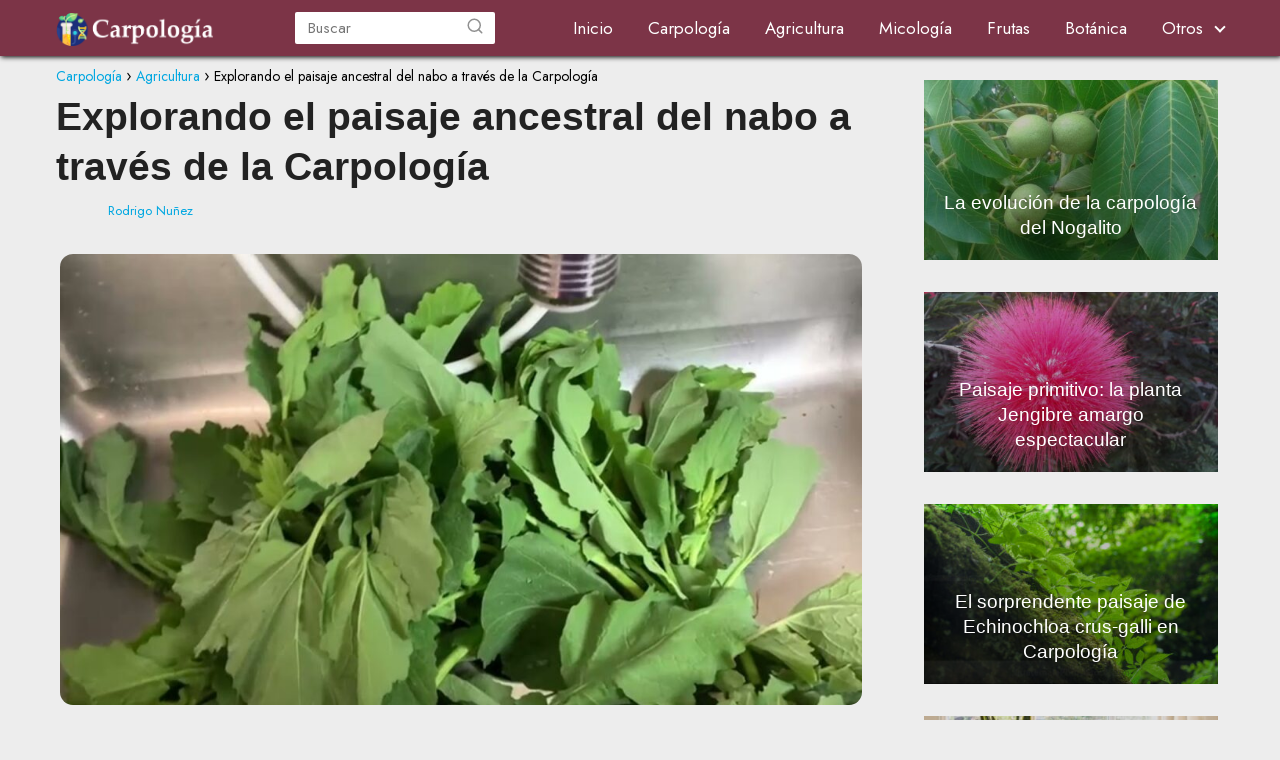

--- FILE ---
content_type: text/html; charset=UTF-8
request_url: https://carpologia.com/agricultura/explorando-el-paisaje-ancestral-del-nabo-a-traves-de-la-carpologia/
body_size: 14488
content:
<!DOCTYPE html>

<html lang="es" >
	
<head>
	
<meta charset="UTF-8">
<meta name="viewport" content="width=device-width, initial-scale=1.0, maximum-scale=2.0">
<meta name='robots' content='index, follow, max-image-preview:large, max-snippet:-1, max-video-preview:-1' />
<link rel="preconnect" href="https://fonts.googleapis.com" crossorigin>
<link rel="preconnect" href="https://fonts.gstatic.com/" crossorigin>

	<!-- This site is optimized with the Yoast SEO plugin v22.5 - https://yoast.com/wordpress/plugins/seo/ -->
	<title>Explorando el paisaje ancestral del nabo a través de la Carpología</title>
	<meta name="description" content="Descubre el poder de la Carpología para explorar el fascinante paisaje ancestral del nabo. Aprende sobre su historia y beneficios en este artículo. ¡Lee más aquí!" />
	<link rel="canonical" href="https://carpologia.com/agricultura/explorando-el-paisaje-ancestral-del-nabo-a-traves-de-la-carpologia/" />
	<meta property="og:locale" content="es_ES" />
	<meta property="og:type" content="article" />
	<meta property="og:title" content="Explorando el paisaje ancestral del nabo a través de la Carpología" />
	<meta property="og:description" content="Descubre el poder de la Carpología para explorar el fascinante paisaje ancestral del nabo. Aprende sobre su historia y beneficios en este artículo. ¡Lee más aquí!" />
	<meta property="og:url" content="https://carpologia.com/agricultura/explorando-el-paisaje-ancestral-del-nabo-a-traves-de-la-carpologia/" />
	<meta property="og:site_name" content="Carpología" />
	<meta property="article:published_time" content="2023-06-05T00:47:48+00:00" />
	<meta property="og:image" content="https://carpologia.com/wp-content/uploads/nabo-ancestral.jpg" />
	<meta property="og:image:width" content="1280" />
	<meta property="og:image:height" content="720" />
	<meta property="og:image:type" content="image/jpeg" />
	<meta name="author" content="Rodrigo Nuñez" />
	<meta name="twitter:card" content="summary_large_image" />
	<meta name="twitter:title" content="Explorando el paisaje ancestral del nabo a través de la Carpología" />
	<meta name="twitter:label1" content="Escrito por" />
	<meta name="twitter:data1" content="Rodrigo Nuñez" />
	<meta name="twitter:label2" content="Tiempo de lectura" />
	<meta name="twitter:data2" content="6 minutos" />
	<script type="application/ld+json" class="yoast-schema-graph">{"@context":"https://schema.org","@graph":[{"@type":"Article","@id":"https://carpologia.com/agricultura/explorando-el-paisaje-ancestral-del-nabo-a-traves-de-la-carpologia/#article","isPartOf":{"@id":"https://carpologia.com/agricultura/explorando-el-paisaje-ancestral-del-nabo-a-traves-de-la-carpologia/"},"author":{"name":"Rodrigo Nuñez","@id":"https://carpologia.com/#/schema/person/dfd14b0f3cf696f7b2e14d740b3ee200"},"headline":"Explorando el paisaje ancestral del nabo a través de la Carpología","datePublished":"2023-06-05T00:47:48+00:00","dateModified":"2023-06-05T00:47:48+00:00","mainEntityOfPage":{"@id":"https://carpologia.com/agricultura/explorando-el-paisaje-ancestral-del-nabo-a-traves-de-la-carpologia/"},"wordCount":1291,"commentCount":0,"publisher":{"@id":"https://carpologia.com/#organization"},"image":{"@id":"https://carpologia.com/agricultura/explorando-el-paisaje-ancestral-del-nabo-a-traves-de-la-carpologia/#primaryimage"},"thumbnailUrl":"https://carpologia.com/wp-content/uploads/nabo-ancestral.jpg","articleSection":["Agricultura"],"inLanguage":"es","potentialAction":[{"@type":"CommentAction","name":"Comment","target":["https://carpologia.com/agricultura/explorando-el-paisaje-ancestral-del-nabo-a-traves-de-la-carpologia/#respond"]}]},{"@type":"WebPage","@id":"https://carpologia.com/agricultura/explorando-el-paisaje-ancestral-del-nabo-a-traves-de-la-carpologia/","url":"https://carpologia.com/agricultura/explorando-el-paisaje-ancestral-del-nabo-a-traves-de-la-carpologia/","name":"Explorando el paisaje ancestral del nabo a través de la Carpología","isPartOf":{"@id":"https://carpologia.com/#website"},"primaryImageOfPage":{"@id":"https://carpologia.com/agricultura/explorando-el-paisaje-ancestral-del-nabo-a-traves-de-la-carpologia/#primaryimage"},"image":{"@id":"https://carpologia.com/agricultura/explorando-el-paisaje-ancestral-del-nabo-a-traves-de-la-carpologia/#primaryimage"},"thumbnailUrl":"https://carpologia.com/wp-content/uploads/nabo-ancestral.jpg","datePublished":"2023-06-05T00:47:48+00:00","dateModified":"2023-06-05T00:47:48+00:00","description":"Descubre el poder de la Carpología para explorar el fascinante paisaje ancestral del nabo. Aprende sobre su historia y beneficios en este artículo. ¡Lee más aquí!","breadcrumb":{"@id":"https://carpologia.com/agricultura/explorando-el-paisaje-ancestral-del-nabo-a-traves-de-la-carpologia/#breadcrumb"},"inLanguage":"es","potentialAction":[{"@type":"ReadAction","target":["https://carpologia.com/agricultura/explorando-el-paisaje-ancestral-del-nabo-a-traves-de-la-carpologia/"]}]},{"@type":"ImageObject","inLanguage":"es","@id":"https://carpologia.com/agricultura/explorando-el-paisaje-ancestral-del-nabo-a-traves-de-la-carpologia/#primaryimage","url":"https://carpologia.com/wp-content/uploads/nabo-ancestral.jpg","contentUrl":"https://carpologia.com/wp-content/uploads/nabo-ancestral.jpg","width":1280,"height":720},{"@type":"WebSite","@id":"https://carpologia.com/#website","url":"https://carpologia.com/","name":"Carpología","description":"Descubre todo sobre la Carpología","publisher":{"@id":"https://carpologia.com/#organization"},"potentialAction":[{"@type":"SearchAction","target":{"@type":"EntryPoint","urlTemplate":"https://carpologia.com/?s={search_term_string}"},"query-input":"required name=search_term_string"}],"inLanguage":"es"},{"@type":"Organization","@id":"https://carpologia.com/#organization","name":"Carpología","url":"https://carpologia.com/","logo":{"@type":"ImageObject","inLanguage":"es","@id":"https://carpologia.com/#/schema/logo/image/","url":"https://carpologia.com/wp-content/uploads/logo.png","contentUrl":"https://carpologia.com/wp-content/uploads/logo.png","width":341,"height":70,"caption":"Carpología"},"image":{"@id":"https://carpologia.com/#/schema/logo/image/"}},{"@type":"Person","@id":"https://carpologia.com/#/schema/person/dfd14b0f3cf696f7b2e14d740b3ee200","name":"Rodrigo Nuñez","description":"Es un experto en Carpología, el estudio de los frutos y semillas de las plantas. Se ha centrado en el cultivo de frutas, semillas y árboles, así como en su propagación, recolección y almacenamiento. Está especializado en la producción orgánica de plantas, cultivos y simientes. Ha publicado varios libros sobre su área de especialización y ha dictado conferencias en universidades y seminarios.","sameAs":["https://carpologia.com"],"url":"https://carpologia.com/author/rnunez/"}]}</script>
	<!-- / Yoast SEO plugin. -->


<link rel='dns-prefetch' href='//fonts.googleapis.com' />
<style id='wp-img-auto-sizes-contain-inline-css' type='text/css'>
img:is([sizes=auto i],[sizes^="auto," i]){contain-intrinsic-size:3000px 1500px}
/*# sourceURL=wp-img-auto-sizes-contain-inline-css */
</style>
<style id='classic-theme-styles-inline-css' type='text/css'>
/*! This file is auto-generated */
.wp-block-button__link{color:#fff;background-color:#32373c;border-radius:9999px;box-shadow:none;text-decoration:none;padding:calc(.667em + 2px) calc(1.333em + 2px);font-size:1.125em}.wp-block-file__button{background:#32373c;color:#fff;text-decoration:none}
/*# sourceURL=/wp-includes/css/classic-themes.min.css */
</style>
<link rel='stylesheet' id='contact-form-7-css' href='https://carpologia.com/wp-content/plugins/contact-form-7/includes/css/styles.css?ver=5.9.3' type='text/css' media='all' />
<link rel='stylesheet' id='asap-style-css' href='https://carpologia.com/wp-content/themes/AsapTheme/assets/css/main.min.css?ver=02150722' type='text/css' media='all' />
<link rel='stylesheet' id='asap-google-fonts-css' href='https://fonts.googleapis.com/css2?family=Arial:wght@400;700&#038;family=Jost:wght@400;700&#038;display=swap' type='text/css' media='all' />
<script type="text/javascript" src="https://carpologia.com/wp-includes/js/jquery/jquery.min.js?ver=3.7.1" id="jquery-core-js"></script>
<script type="text/javascript" src="https://carpologia.com/wp-includes/js/jquery/jquery-migrate.min.js?ver=3.4.1" id="jquery-migrate-js"></script>
	
<style>

 body {font-family: 'Jost', sans-serif !important;background: #ededed;font-weight: 400 !important;}h1,h2,h3,h4,h5,h6 {font-family: 'Arial', sans-serif !important;font-weight: 700;line-height: 1.3;}h1 {color:#222222 }h2,h5,h6 {color:#222222 }h3 {color:#222222 }h4 {color:#222222 }.article-loop p, .article-loop-featured p, .article-loop h2, .article-loop h3, .article-loop h4, .article-loop span.entry-title, .related-posts p, .last-post-sidebar p, .woocommerce-loop-product__title {font-family: 'Arial', sans-serif !important;font-size: 19px !important;font-weight: 400 !important;}.article-loop .show-extract p, .article-loop .show-extract span {font-family: 'Jost', sans-serif !important;font-weight: 400 !important;}a {color: #00a7e1;}.the-content .post-index span, .des-category .post-index span {font-size:19px;}.the-content .post-index li, .the-content .post-index a, .des-category .post-index li, .des-category .post-index a, .comment-respond > p > span > a, .asap-pros-cons-title span, .asap-pros-cons ul li span, .woocommerce #reviews #comments ol.commentlist li .comment-text p, .woocommerce #review_form #respond p, .woocommerce .comment-reply-title, .woocommerce form .form-row label, .woocommerce-page form .form-row label {font-size: calc(19px - 2px);}.content-tags a, .tagcloud a {border:1px solid #00a7e1;}.content-tags a:hover, .tagcloud a:hover {color: #00a7e199;}p, .the-content ul li, .the-content ol li {color: #222222;font-size: 19px;line-height: 1.6;}.comment-author cite, .primary-sidebar ul li a, .woocommerce ul.products li.product .price, span.asap-author {color: #222222;}.comment-body p, #commentform input, #commentform textarea {font-size: calc(19px - 2px);}.breadcrumb a, .breadcrumb span, .woocommerce .woocommerce-breadcrumb {font-size: calc(19px - 5px);}.content-footer p, .content-footer li, .search-header input:not([type=submit]):not([type=radio]):not([type=checkbox]):not([type=file]) {font-size: calc(19px - 4px) !important;}.search-header input:not([type=submit]):not([type=radio]):not([type=checkbox]):not([type=file]) {border:1px solid #FFFFFF26 !important;}h1 {font-size: 39px;}h2 {font-size: 33px;}h3 {font-size: 29px;}h4 {font-size: 24px;}.site-header, #cookiesbox {background: #7c3447;}.site-header-wc a span.count-number {border:1px solid #FFFFFF;}.content-footer {background: #7c3447;}.comment-respond > p, .area-comentarios ol > p, .error404 .content-loop p + p, .search .content-loop p + p {border-bottom:1px solid #7c3447 }.pagination a, .nav-links a, .woocommerce #respond input#submit, .woocommerce a.button, .woocommerce button.button, .woocommerce input.button, .woocommerce #respond input#submit.alt, .woocommerce a.button.alt, .woocommerce button.button.alt, .woocommerce input.button.alt, .wpcf7-form input.wpcf7-submit {background: #7c3447;color: #FFFFFF !important;}.woocommerce div.product .woocommerce-tabs ul.tabs li.active {border-bottom: 2px solid #7c3447;}.pagination a:hover, .nav-links a:hover {background: #7c3447B3;}.article-loop a span.entry-title {color:#222222 !important;}.article-loop a:hover p, .article-loop a:hover span.entry-title {color: #00a7e1 !important;}.article-loop.custom-links a:hover span.entry-title {color: #222222 !important;}#commentform input, #commentform textarea {border: 2px solid #7c3447;font-weight: 400 !important;}.content-loop {max-width: 1200px;}.site-header-content {max-width: 1200px;}.content-footer {max-width: calc(1200px - 32px);}.content-footer-social {background: #7c34471A;}.content-single {max-width: 1200px;}.content-page {max-width: 1200px;}.content-wc {max-width: 980px;}.reply a, .go-top {background: #7c3447;color: #FFFFFF;}.reply a {border: 2px solid #7c3447;}#commentform input[type=submit] {background: #7c3447;color: #FFFFFF;}.site-header a, header, header label {color: #FFFFFF;}.content-footer a, .content-footer p, .content-footer .widget-area {color: #FFFFFF;}header .line {background: #FFFFFF;}.site-logo img {max-width: 160px;}.search-header {margin-left: 0px;}.primary-sidebar {width:300px;}p.sidebar-title, .comment-respond > p, .area-comentarios ol > p {font-size:calc(19px + 2px);}.popular-post-sidebar ol a {color:#222222;font-size:calc(19px - 2px);}.popular-post-sidebar ol li:before, .primary-sidebar div ul li:before {border-color: #7c3447;}.search-form input[type=submit] {background:#7c3447;}.search-form {border:2px solid #7c3447;}.sidebar-title:after,.archive .content-loop h1:after {background:#7c3447;}.single-nav .nav-prev a:before, .single-nav .nav-next a:before {border-color:#7c3447;}.single-nav a {color:#222222;font-size:calc(19px - 3px);}.the-content .post-index {border-top:2px solid #7c3447;}.the-content .post-index #show-table {color:#00a7e1;font-size: calc(19px - 3px);font-weight: 400;}.the-content .post-index .btn-show {font-size: calc(19px - 3px) !important;}.search-header form {width:200px;}.site-header .site-header-wc svg {stroke:#FFFFFF;}.item-featured {color:#FFFFFF;background:#7c3447;} html{scroll-behavior:smooth;}  .checkbox .check-table svg {stroke:#7c3447;} .article-content {height:196px;}.content-thin .content-cluster .article-content {height:160px !important;}.last-post-sidebar .article-content {height: 140px;margin-bottom: 8px }.related-posts .article-content {height: 120px;}@media (max-width:1050px) {.last-post-sidebar .article-content, .related-posts .article-content {height: 150px !important }}@media (max-width: 480px) {.article-content {height: 180px }}   @media(max-width:480px) {h1, .archive .content-loop h1 {font-size: calc(39px - 8px);}h2 {font-size: calc(33px - 4px);}h3 {font-size: calc(29px - 4px);} }@media(min-width:1050px) {.content-thin {width: calc(95% - 300px);}#menu>ul {font-size: calc(19px - 2px);}#menu ul .menu-item-has-children:after {border: solid #FFFFFF;border-width: 0 2px 2px 0;}} .item-featured {margin-top:44px;}    .the-content ul:not(#index-table) li::marker {color: #7c3447;}.the-content > ol:not(#index-table *) > li:before {content: counter(li);counter-increment: li;left: -1.5em;top: 65%;color:#FFFFFF;background: #7c3447;height: 1.4em;width: 1.22em;padding: 1px 1px 1px 2px;border-radius: 6px;border: 1px solid #7c3447;line-height: 1.5em;font-size: 24px;text-align: center;font-weight: 400;float: left !important;margin-right: 16px;margin-top: 8px;}.the-content > ol:not(#index-table *) {counter-reset: li;list-style: none;padding: 0;margin-bottom: 2rem;text-shadow: 0 1px 0 rgb(255 255 255 / 50%);}.the-content > ol:not(#index-table) > li {position: relative;display: block;padding: 0.5rem 0 0;margin: 0.5rem 0 1.25rem !important;border-radius: 10px;color: #444;text-decoration: none;margin-left: 2px;}  .asap-date-loop {font-size: calc(19px - 5px) !important;text-align:left;}  .article-loop p, .article-loop h2, .article-loop h3, .article-loop h4, .article-loop span.entry-title {text-align: left !important;margin-bottom:8px !important;padding:0 10px 0 0 !important;}.article-loop .show-extract p {font-size: calc(19px - 2px) !important;}.last-post-sidebar .article-loop p, .related-posts .article-loop p{margin-bottom:20px !important;}@media (min-width:800px) {.article-loop {margin-bottom:1rem !important;}.related-posts .article-loop {margin-bottom:0 !important;}}  .the-content h2:before {margin-top: -70px;height: 70px;}     .content-footer .widget-area {padding-right:2rem;}footer {background: #7c3447;}.content-footer {padding:20px;}.content-footer p.widget-title {margin-bottom:10px;}.content-footer .logo-footer {width:100%;align-items:flex-start;}.content-footer-social {width: 100%;}.content-footer-social > div {max-width: calc(1200px - 32px);margin:0 auto;}@media (min-width:1050px) {.content-footer {padding:20px 0;}}@media (max-width:1050px) {.content-footer .logo-footer {margin:0 0 1rem 0 !important;}.content-footer .widget-area {margin-top:2rem !important;}}   @media (max-width: 1050px) and (min-width:481px) { }


</style>

<meta name="theme-color" content="#7c3447">


<script type="application/ld+json">
	{
	"@context": "http://schema.org",
	"@type": "Organization",
	"name": "Carpología",
	"alternateName": "Descubre todo sobre la Carpología",
	"url": "https://carpologia.com"
	,"logo": "https://carpologia.com/wp-content/uploads/logo.png"
		}
</script>


<script type="application/ld+json">	
	{
	"@context": "https://schema.org",
	"@type": "Article",
	"mainEntityOfPage": {
	"@type": "WebPage",
	"@id": "https://carpologia.com/agricultura/explorando-el-paisaje-ancestral-del-nabo-a-traves-de-la-carpologia/"
	},
	"headline": "Explorando el paisaje ancestral del nabo a través de la Carpología", 
		"image": {
			"@type": 
				"ImageObject",
				"url": "https://carpologia.com/wp-content/uploads/nabo-ancestral.jpg"
			},
				
	"author": {
		"@type": "Person",
		"name": "Rodrigo Nuñez"
	},  
	"publisher": {
		"@type": "Organization",
		"name": "Carpología"	
				
	,
	"logo": {
		"@type": "ImageObject",
		"url": "https://carpologia.com/wp-content/uploads/logo.png"
		}	
					
	},
	"datePublished": "2023-06-05 00:47",
	"dateModified": "2023-06-05 00:47"
}
</script>




<script type="application/ld+json">	
	{
      "@context": "https://schema.org",
      "@type": "WebSite",
      "url": "https://carpologia.com",
      "potentialAction": {
        "@type": "SearchAction",
        "target": {
          "@type": "EntryPoint",
          "urlTemplate": "https://carpologia.com/?s={s}"
        },
        "query-input": "required name=s"
      }
    }

</script>





	
		
	
<script async src="https://pagead2.googlesyndication.com/pagead/js/adsbygoogle.js?client=ca-pub-7574832856423469"
     crossorigin="anonymous"></script>

<!-- Google tag (gtag.js) -->
<script async src="https://www.googletagmanager.com/gtag/js?id=G-V03KW2LZPZ"></script>
<script>
  window.dataLayer = window.dataLayer || [];
  function gtag(){dataLayer.push(arguments);}
  gtag('js', new Date());

  gtag('config', 'G-V03KW2LZPZ');
</script><link rel="icon" href="https://carpologia.com/wp-content/uploads/cropped-biotecnologia-32x32.png" sizes="32x32" />
<link rel="icon" href="https://carpologia.com/wp-content/uploads/cropped-biotecnologia-192x192.png" sizes="192x192" />
<link rel="apple-touch-icon" href="https://carpologia.com/wp-content/uploads/cropped-biotecnologia-180x180.png" />
<meta name="msapplication-TileImage" content="https://carpologia.com/wp-content/uploads/cropped-biotecnologia-270x270.png" />
		<style type="text/css" id="wp-custom-css">
			img {
  width: 99%;
  border-radius: 13px;
}
.post-index {
  border-radius: 13px;
}
.post-index a{
  color: #000000;
}
.author-box{
  background-color: #FAFAFA;
  border-radius: 13px;
  box-shadow: 1px 1px 1px black;
}
.author-box-desc{
  color: #222222 !important;
}
#cookiesbox{
box-shadow: 5px 5px 5px black;
}
.pagination *{
  box-shadow: 1px 1px 1px black;
}
.site-header{
  box-shadow: 1px 1px 5px black;  
}

/* Estilos para la caja principal */
.content-footer-social {
  display: flex;
  flex-wrap: wrap;
  justify-content: space-between;
  background-color: #f2f2f2;
  padding: 10px;
  border-radius: 10px;
  box-shadow: 0 2px 4px rgba(0, 0, 0, 0.1);
  transition: all 0.3s ease;
}

/* Estilos para el título */
.sidebar-title {
  font-size: 20px;
  font-weight: bold;
  margin-bottom: 10px;
}

/* Estilos para la lista de categorías */
ul {
  list-style: none;
  padding: 0;
}

.cat-item {
  margin-bottom: 10px;
}

.cat-item a {
  display: block;
  padding: 6px 90px;
  text-align: center;
  background-color: #ffffff;
  border: 1px solid #dddddd;
  border-radius: 5px;
  color: #333333;
  text-decoration: none;
  transition: all 0.3s ease;
}

.cat-item a:hover {
  background-color: #f5f5f5;
  box-shadow: 0 2px 4px rgba(0, 0, 0, 0.1);
}		</style>
		<style id='global-styles-inline-css' type='text/css'>
:root{--wp--preset--aspect-ratio--square: 1;--wp--preset--aspect-ratio--4-3: 4/3;--wp--preset--aspect-ratio--3-4: 3/4;--wp--preset--aspect-ratio--3-2: 3/2;--wp--preset--aspect-ratio--2-3: 2/3;--wp--preset--aspect-ratio--16-9: 16/9;--wp--preset--aspect-ratio--9-16: 9/16;--wp--preset--color--black: #000000;--wp--preset--color--cyan-bluish-gray: #abb8c3;--wp--preset--color--white: #ffffff;--wp--preset--color--pale-pink: #f78da7;--wp--preset--color--vivid-red: #cf2e2e;--wp--preset--color--luminous-vivid-orange: #ff6900;--wp--preset--color--luminous-vivid-amber: #fcb900;--wp--preset--color--light-green-cyan: #7bdcb5;--wp--preset--color--vivid-green-cyan: #00d084;--wp--preset--color--pale-cyan-blue: #8ed1fc;--wp--preset--color--vivid-cyan-blue: #0693e3;--wp--preset--color--vivid-purple: #9b51e0;--wp--preset--gradient--vivid-cyan-blue-to-vivid-purple: linear-gradient(135deg,rgb(6,147,227) 0%,rgb(155,81,224) 100%);--wp--preset--gradient--light-green-cyan-to-vivid-green-cyan: linear-gradient(135deg,rgb(122,220,180) 0%,rgb(0,208,130) 100%);--wp--preset--gradient--luminous-vivid-amber-to-luminous-vivid-orange: linear-gradient(135deg,rgb(252,185,0) 0%,rgb(255,105,0) 100%);--wp--preset--gradient--luminous-vivid-orange-to-vivid-red: linear-gradient(135deg,rgb(255,105,0) 0%,rgb(207,46,46) 100%);--wp--preset--gradient--very-light-gray-to-cyan-bluish-gray: linear-gradient(135deg,rgb(238,238,238) 0%,rgb(169,184,195) 100%);--wp--preset--gradient--cool-to-warm-spectrum: linear-gradient(135deg,rgb(74,234,220) 0%,rgb(151,120,209) 20%,rgb(207,42,186) 40%,rgb(238,44,130) 60%,rgb(251,105,98) 80%,rgb(254,248,76) 100%);--wp--preset--gradient--blush-light-purple: linear-gradient(135deg,rgb(255,206,236) 0%,rgb(152,150,240) 100%);--wp--preset--gradient--blush-bordeaux: linear-gradient(135deg,rgb(254,205,165) 0%,rgb(254,45,45) 50%,rgb(107,0,62) 100%);--wp--preset--gradient--luminous-dusk: linear-gradient(135deg,rgb(255,203,112) 0%,rgb(199,81,192) 50%,rgb(65,88,208) 100%);--wp--preset--gradient--pale-ocean: linear-gradient(135deg,rgb(255,245,203) 0%,rgb(182,227,212) 50%,rgb(51,167,181) 100%);--wp--preset--gradient--electric-grass: linear-gradient(135deg,rgb(202,248,128) 0%,rgb(113,206,126) 100%);--wp--preset--gradient--midnight: linear-gradient(135deg,rgb(2,3,129) 0%,rgb(40,116,252) 100%);--wp--preset--font-size--small: 13px;--wp--preset--font-size--medium: 20px;--wp--preset--font-size--large: 36px;--wp--preset--font-size--x-large: 42px;--wp--preset--spacing--20: 0.44rem;--wp--preset--spacing--30: 0.67rem;--wp--preset--spacing--40: 1rem;--wp--preset--spacing--50: 1.5rem;--wp--preset--spacing--60: 2.25rem;--wp--preset--spacing--70: 3.38rem;--wp--preset--spacing--80: 5.06rem;--wp--preset--shadow--natural: 6px 6px 9px rgba(0, 0, 0, 0.2);--wp--preset--shadow--deep: 12px 12px 50px rgba(0, 0, 0, 0.4);--wp--preset--shadow--sharp: 6px 6px 0px rgba(0, 0, 0, 0.2);--wp--preset--shadow--outlined: 6px 6px 0px -3px rgb(255, 255, 255), 6px 6px rgb(0, 0, 0);--wp--preset--shadow--crisp: 6px 6px 0px rgb(0, 0, 0);}:where(.is-layout-flex){gap: 0.5em;}:where(.is-layout-grid){gap: 0.5em;}body .is-layout-flex{display: flex;}.is-layout-flex{flex-wrap: wrap;align-items: center;}.is-layout-flex > :is(*, div){margin: 0;}body .is-layout-grid{display: grid;}.is-layout-grid > :is(*, div){margin: 0;}:where(.wp-block-columns.is-layout-flex){gap: 2em;}:where(.wp-block-columns.is-layout-grid){gap: 2em;}:where(.wp-block-post-template.is-layout-flex){gap: 1.25em;}:where(.wp-block-post-template.is-layout-grid){gap: 1.25em;}.has-black-color{color: var(--wp--preset--color--black) !important;}.has-cyan-bluish-gray-color{color: var(--wp--preset--color--cyan-bluish-gray) !important;}.has-white-color{color: var(--wp--preset--color--white) !important;}.has-pale-pink-color{color: var(--wp--preset--color--pale-pink) !important;}.has-vivid-red-color{color: var(--wp--preset--color--vivid-red) !important;}.has-luminous-vivid-orange-color{color: var(--wp--preset--color--luminous-vivid-orange) !important;}.has-luminous-vivid-amber-color{color: var(--wp--preset--color--luminous-vivid-amber) !important;}.has-light-green-cyan-color{color: var(--wp--preset--color--light-green-cyan) !important;}.has-vivid-green-cyan-color{color: var(--wp--preset--color--vivid-green-cyan) !important;}.has-pale-cyan-blue-color{color: var(--wp--preset--color--pale-cyan-blue) !important;}.has-vivid-cyan-blue-color{color: var(--wp--preset--color--vivid-cyan-blue) !important;}.has-vivid-purple-color{color: var(--wp--preset--color--vivid-purple) !important;}.has-black-background-color{background-color: var(--wp--preset--color--black) !important;}.has-cyan-bluish-gray-background-color{background-color: var(--wp--preset--color--cyan-bluish-gray) !important;}.has-white-background-color{background-color: var(--wp--preset--color--white) !important;}.has-pale-pink-background-color{background-color: var(--wp--preset--color--pale-pink) !important;}.has-vivid-red-background-color{background-color: var(--wp--preset--color--vivid-red) !important;}.has-luminous-vivid-orange-background-color{background-color: var(--wp--preset--color--luminous-vivid-orange) !important;}.has-luminous-vivid-amber-background-color{background-color: var(--wp--preset--color--luminous-vivid-amber) !important;}.has-light-green-cyan-background-color{background-color: var(--wp--preset--color--light-green-cyan) !important;}.has-vivid-green-cyan-background-color{background-color: var(--wp--preset--color--vivid-green-cyan) !important;}.has-pale-cyan-blue-background-color{background-color: var(--wp--preset--color--pale-cyan-blue) !important;}.has-vivid-cyan-blue-background-color{background-color: var(--wp--preset--color--vivid-cyan-blue) !important;}.has-vivid-purple-background-color{background-color: var(--wp--preset--color--vivid-purple) !important;}.has-black-border-color{border-color: var(--wp--preset--color--black) !important;}.has-cyan-bluish-gray-border-color{border-color: var(--wp--preset--color--cyan-bluish-gray) !important;}.has-white-border-color{border-color: var(--wp--preset--color--white) !important;}.has-pale-pink-border-color{border-color: var(--wp--preset--color--pale-pink) !important;}.has-vivid-red-border-color{border-color: var(--wp--preset--color--vivid-red) !important;}.has-luminous-vivid-orange-border-color{border-color: var(--wp--preset--color--luminous-vivid-orange) !important;}.has-luminous-vivid-amber-border-color{border-color: var(--wp--preset--color--luminous-vivid-amber) !important;}.has-light-green-cyan-border-color{border-color: var(--wp--preset--color--light-green-cyan) !important;}.has-vivid-green-cyan-border-color{border-color: var(--wp--preset--color--vivid-green-cyan) !important;}.has-pale-cyan-blue-border-color{border-color: var(--wp--preset--color--pale-cyan-blue) !important;}.has-vivid-cyan-blue-border-color{border-color: var(--wp--preset--color--vivid-cyan-blue) !important;}.has-vivid-purple-border-color{border-color: var(--wp--preset--color--vivid-purple) !important;}.has-vivid-cyan-blue-to-vivid-purple-gradient-background{background: var(--wp--preset--gradient--vivid-cyan-blue-to-vivid-purple) !important;}.has-light-green-cyan-to-vivid-green-cyan-gradient-background{background: var(--wp--preset--gradient--light-green-cyan-to-vivid-green-cyan) !important;}.has-luminous-vivid-amber-to-luminous-vivid-orange-gradient-background{background: var(--wp--preset--gradient--luminous-vivid-amber-to-luminous-vivid-orange) !important;}.has-luminous-vivid-orange-to-vivid-red-gradient-background{background: var(--wp--preset--gradient--luminous-vivid-orange-to-vivid-red) !important;}.has-very-light-gray-to-cyan-bluish-gray-gradient-background{background: var(--wp--preset--gradient--very-light-gray-to-cyan-bluish-gray) !important;}.has-cool-to-warm-spectrum-gradient-background{background: var(--wp--preset--gradient--cool-to-warm-spectrum) !important;}.has-blush-light-purple-gradient-background{background: var(--wp--preset--gradient--blush-light-purple) !important;}.has-blush-bordeaux-gradient-background{background: var(--wp--preset--gradient--blush-bordeaux) !important;}.has-luminous-dusk-gradient-background{background: var(--wp--preset--gradient--luminous-dusk) !important;}.has-pale-ocean-gradient-background{background: var(--wp--preset--gradient--pale-ocean) !important;}.has-electric-grass-gradient-background{background: var(--wp--preset--gradient--electric-grass) !important;}.has-midnight-gradient-background{background: var(--wp--preset--gradient--midnight) !important;}.has-small-font-size{font-size: var(--wp--preset--font-size--small) !important;}.has-medium-font-size{font-size: var(--wp--preset--font-size--medium) !important;}.has-large-font-size{font-size: var(--wp--preset--font-size--large) !important;}.has-x-large-font-size{font-size: var(--wp--preset--font-size--x-large) !important;}
/*# sourceURL=global-styles-inline-css */
</style>
</head>
	
<body class="wp-singular postid-117 wp-theme-AsapTheme">
	
	
	
<header class="site-header">
	
	<div class="site-header-content">
		
			
	<div class="site-logo"><a href="https://carpologia.com/" class="custom-logo-link" rel="home"><img width="341" height="70" src="https://carpologia.com/wp-content/uploads/logo.png" class="custom-logo" alt="Carpología" decoding="async" srcset="https://carpologia.com/wp-content/uploads/logo.png 341w, https://carpologia.com/wp-content/uploads/logo-300x62.png 300w" sizes="(max-width: 341px) 100vw, 341px" /></a></div>

	
					
			
	
	<div class="search-header">

		<form action="https://carpologia.com/" method="get">

			<input autocomplete="off" id="search-header" placeholder="Buscar" value="" name="s" required>
		
						
			<button class="s-btn" type="submit" aria-label="Buscar">
				<svg xmlns="http://www.w3.org/2000/svg" viewBox="0 0 24 24">
					<circle cx="11" cy="11" r="8"></circle>
					<line x1="21" y1="21" x2="16.65" y2="16.65"></line>
				</svg>
			</button>

		</form>	

	</div>

					
			
		
		

<div>
	
		
	<input type="checkbox" id="btn-menu" />
	
	<label id="nav-icon" for="btn-menu">

		<div class="circle nav-icon">

			<span class="line top"></span>
			<span class="line middle"></span>
			<span class="line bottom"></span>

		</div>
		
	</label>
	
	
	<nav id="menu" itemscope="itemscope" itemtype="http://schema.org/SiteNavigationElement" role="navigation">
		
		
		<div class="search-responsive">

			<form action="https://carpologia.com/" method="get">
				
				<input autocomplete="off" id="search-menu" placeholder="Buscar" value="" name="s" required>
				
												
				<button class="s-btn" type="submit" aria-label="Buscar">
					<svg xmlns="http://www.w3.org/2000/svg" viewBox="0 0 24 24">
						<circle cx="11" cy="11" r="8"></circle>
						<line x1="21" y1="21" x2="16.65" y2="16.65"></line>
					</svg>
				</button>
				
			</form>	

		</div>

		
		<ul id="menu-main-menu" class="abc"><li id="menu-item-4278" class="menu-item menu-item-type-custom menu-item-object-custom menu-item-home menu-item-4278"><a href="https://carpologia.com" itemprop="url">Inicio</a></li>
<li id="menu-item-4279" class="menu-item menu-item-type-taxonomy menu-item-object-category menu-item-4279"><a href="https://carpologia.com/category/carpologia/" itemprop="url">Carpología</a></li>
<li id="menu-item-4280" class="menu-item menu-item-type-taxonomy menu-item-object-category current-post-ancestor current-menu-parent current-post-parent menu-item-4280"><a href="https://carpologia.com/category/agricultura/" itemprop="url">Agricultura</a></li>
<li id="menu-item-4281" class="menu-item menu-item-type-taxonomy menu-item-object-category menu-item-4281"><a href="https://carpologia.com/category/micologia/" itemprop="url">Micología</a></li>
<li id="menu-item-4282" class="menu-item menu-item-type-taxonomy menu-item-object-category menu-item-4282"><a href="https://carpologia.com/category/frutas/" itemprop="url">Frutas</a></li>
<li id="menu-item-4283" class="menu-item menu-item-type-taxonomy menu-item-object-category menu-item-4283"><a href="https://carpologia.com/category/botanica/" itemprop="url">Botánica</a></li>
<li id="menu-item-4284" class="menu-item menu-item-type-custom menu-item-object-custom menu-item-has-children menu-item-4284"><a href="#" itemprop="url">Otros</a>
<ul class="sub-menu">
	<li id="menu-item-4285" class="menu-item menu-item-type-taxonomy menu-item-object-category menu-item-4285"><a href="https://carpologia.com/category/culinaria/" itemprop="url">Culinaria</a></li>
	<li id="menu-item-4286" class="menu-item menu-item-type-taxonomy menu-item-object-category menu-item-4286"><a href="https://carpologia.com/category/historia/" itemprop="url">Historia</a></li>
	<li id="menu-item-4287" class="menu-item menu-item-type-taxonomy menu-item-object-category menu-item-4287"><a href="https://carpologia.com/category/cactus/" itemprop="url">Cactus</a></li>
	<li id="menu-item-4288" class="menu-item menu-item-type-taxonomy menu-item-object-category menu-item-4288"><a href="https://carpologia.com/category/turismo/" itemprop="url">Turismo</a></li>
	<li id="menu-item-4289" class="menu-item menu-item-type-taxonomy menu-item-object-category menu-item-4289"><a href="https://carpologia.com/category/arqueobotanica/" itemprop="url">Arqueobotánica</a></li>
</ul>
</li>
</ul>	</nav> 
	
</div>					
	</div>
	
</header>
	

<main class="content-single">
	
			
			
		
			
	<article class="content-thin">
			
		
	
		
		<div role="navigation" aria-label="Breadcrumbs" class="breadcrumb-trail breadcrumbs" itemprop="breadcrumb"><ul class="breadcrumb" itemscope itemtype="http://schema.org/BreadcrumbList"><meta name="numberOfItems" content="3" /><meta name="itemListOrder" content="Ascending" /><li itemprop="itemListElement" itemscope itemtype="http://schema.org/ListItem" class="trail-item trail-begin"><a href="https://carpologia.com/" rel="home" itemprop="item"><span itemprop="name">Carpología</span></a><meta itemprop="position" content="1" /></li><li itemprop="itemListElement" itemscope itemtype="http://schema.org/ListItem" class="trail-item"><a href="https://carpologia.com/category/agricultura/" itemprop="item"><span itemprop="name">Agricultura</span></a><meta itemprop="position" content="2" /></li><li itemprop="itemListElement" itemscope itemtype="http://schema.org/ListItem" class="trail-item trail-end"><span itemprop="name">Explorando el paisaje ancestral del nabo a través de la Carpología</span><meta itemprop="position" content="3" /></li></ul></div>
		<h1>Explorando el paisaje ancestral del nabo a través de la Carpología</h1>
		
		
			<div class="content-author">
				
				<div class="author-image">
								</div>

				<div class="author-desc">
					<p>
												<a href="https://carpologia.com/author/rnunez/">
						Rodrigo Nuñez						</a>
											</p>
					<p>
											</p>
				</div>
				
			</div>

		
				
		
		<div class="post-thumbnail"><img width="1024" height="576" src="https://carpologia.com/wp-content/uploads/nabo-ancestral-1024x576.jpg" class="attachment-large size-large wp-post-image" alt="" decoding="async" fetchpriority="high" srcset="https://carpologia.com/wp-content/uploads/nabo-ancestral-1024x576.jpg 1024w, https://carpologia.com/wp-content/uploads/nabo-ancestral-300x169.jpg 300w, https://carpologia.com/wp-content/uploads/nabo-ancestral-768x432.jpg 768w, https://carpologia.com/wp-content/uploads/nabo-ancestral.jpg 1280w" sizes="(max-width: 1024px) 100vw, 1024px" /></div>

		
		
	

	
	
	

	

	

	

				
		
	<div class="the-content">
	
	<p>La carpología es una disciplina antropológica que se enfoca en el estudio de los restos de semillas, frutos y otros materiales vegetales en un contexto arqueológico. A través de esta técnica es posible reconstruir la historia de los cultivos y su uso por parte de las culturas antiguas. En este artículo exploraremos la carpología del nabo, un cultivo común en todo el mundo y con una rica historia cultural.</p>
<div class="post-index"><span>Índice<span class="btn-show"><label class="checkbox"><input type="checkbox"/ ><span class="check-table" ><svg xmlns="http://www.w3.org/2000/svg" viewBox="0 0 24 24"><path stroke="none" d="M0 0h24v24H0z" fill="none"/><polyline points="6 15 12 9 18 15" /></svg></span></label></span></span>            			                                <ol  id="index-table">
                
											<li>
												<a href="#¿Qué_es_la_carpología?" title="¿Qué es la carpología?">¿Qué es la carpología?</a>
											            			                                <ol >
                
											<li>
												<a href="#Historia_y_definición" title="Historia y definición">Historia y definición</a>
											</li>
								            											<li>
												<a href="#Aplicaciones_en_la_investigación_arqueológica" title="Aplicaciones en la investigación arqueológica">Aplicaciones en la investigación arqueológica</a>
											</li>
									                 	 </ol>
                 					            																	</li>
								            											<li>
												<a href="#El_origen_del_nabo" title="El origen del nabo">El origen del nabo</a>
											            			                                <ol >
                
											<li>
												<a href="#Orígenes_geográficos" title="Orígenes geográficos">Orígenes geográficos</a>
											</li>
								            											<li>
												<a href="#La_domesticación_del_nabo" title="La domesticación del nabo">La domesticación del nabo</a>
											</li>
									                 	 </ol>
                 					            																	</li>
								            											<li>
												<a href="#La_importancia_del_nabo_en_la_historia_y_la_cultura" title="La importancia del nabo en la historia y la cultura">La importancia del nabo en la historia y la cultura</a>
											            			                                <ol >
                
											<li>
												<a href="#En_la_dieta_alimenticia_humana" title="En la dieta alimenticia humana">En la dieta alimenticia humana</a>
											</li>
								            											<li>
												<a href="#En_la_medicina_tradicional_y_la_herbolaria" title="En la medicina tradicional y la herbolaria">En la medicina tradicional y la herbolaria</a>
											</li>
								            											<li>
												<a href="#En_la_simbología_y_mitología_de_diversas_culturas" title="En la simbología y mitología de diversas culturas">En la simbología y mitología de diversas culturas</a>
											</li>
									                 	 </ol>
                 					            																	</li>
								            											<li>
												<a href="#El_proceso_de_recolección_y_análisis_de_restos_carpológicos" title="El proceso de recolección y análisis de restos carpológicos">El proceso de recolección y análisis de restos carpológicos</a>
											            			                                <ol >
                
											<li>
												<a href="#Equipamiento_y_materiales" title="Equipamiento y materiales">Equipamiento y materiales</a>
											</li>
								            											<li>
												<a href="#Técnicas_de_recolección_en_campo" title="Técnicas de recolección en campo">Técnicas de recolección en campo</a>
											</li>
								            											<li>
												<a href="#Análisis_microscópico_de_muestras" title="Análisis microscópico de muestras">Análisis microscópico de muestras</a>
											</li>
									                 	 </ol>
                 					            																	</li>
								            											<li>
												<a href="#Resultados_de_la_investigación_sobre_carpología_del_nabo" title="Resultados de la investigación sobre carpología del nabo">Resultados de la investigación sobre carpología del nabo</a>
											            			                                <ol >
                
											<li>
												<a href="#Descubrimientos_arqueológicos_relevantes" title="Descubrimientos arqueológicos relevantes">Descubrimientos arqueológicos relevantes</a>
											</li>
								            											<li>
												<a href="#Conclusiones_acerca_del_origen_y_evolución_del_nabo" title="Conclusiones acerca del origen y evolución del nabo">Conclusiones acerca del origen y evolución del nabo</a>
											</li>
									                 	 </ol>
                 					            																	</li>
								            											<li>
												<a href="#Conclusión" title="Conclusión">Conclusión</a>
											</li>
								            											<li>
												<a href="#Preguntas_frecuentes" title="Preguntas frecuentes">Preguntas frecuentes</a>
											            			                                <ol >
                
											<li>
												<a href="#¿Qué_otros_cultivos_pueden_ser_analizados_a_través_de_la_carpología?" title="¿Qué otros cultivos pueden ser analizados a través de la carpología?">¿Qué otros cultivos pueden ser analizados a través de la carpología?</a>
											</li>
								            											<li>
												<a href="#¿Cómo_se_determina_el_tiempo_y_la_forma_en_que_los_humanos_comenzaron_a_cultivar_el_nabo?" title="¿Cómo se determina el tiempo y la forma en que los humanos comenzaron a cultivar el nabo?">¿Cómo se determina el tiempo y la forma en que los humanos comenzaron a cultivar el nabo?</a>
											</li>
								            											<li>
												<a href="#¿Los_restos_de_plantas_carpológicas_pueden_ayudar_a_determinar_el_lugar_de_origen_de_las_culturas_que_las_cultivaron?" title="¿Los restos de plantas carpológicas pueden ayudar a determinar el lugar de origen de las culturas que las cultivaron?">¿Los restos de plantas carpológicas pueden ayudar a determinar el lugar de origen de las culturas que las cultivaron?</a>
											</li>
								            											<li>
												<a href="#¿Es_posible_determinar_cuáles_eran_las_variedades_más_comunes_o_importantes_de_nabo_en_una_región_específica_en_el_pasado_a_través_de_la_carpología?" title="¿Es posible determinar cuáles eran las variedades más comunes o importantes de nabo en una región específica en el pasado a través de la carpología?">¿Es posible determinar cuáles eran las variedades más comunes o importantes de nabo en una región específica en el pasado a través de la carpología?</a>
											</li>
								            																	</li>
									                 	 </ol>
                 					</div><h2 id="¿Qué_es_la_carpología?">¿Qué es la carpología?</h2>
<h3 id="Historia_y_definición">Historia y definición</h3>
<p>La carpología es una disciplina que se originó en el siglo XIX como un método de identificación de restos vegetales en contextos arqueológicos. Se enfoca en el estudio de la estructura de semillas, frutos y otros materiales vegetales, así como su función y uso por las culturas antiguas. Los estudios carpológicos pueden brindar información útil acerca de las prácticas de agricultura, ubicación de asentamientos antiguos, y las dietas antiguas.</p>
<h3 id="Aplicaciones_en_la_investigación_arqueológica">Aplicaciones en la investigación arqueológica</h3>
<p>La carpología se ha convertido en un método crucial para el estudio de los restos de plantas en contextos arqueológicos. Los restos de plantas pueden brindar una gran cantidad de información acerca de la dieta, el clima, los cultivos y las prácticas agrícolas de las culturas antiguas. La carpología se ha convertido en una herramienta importante para el estudio de las comidas antiguas, incluso permitiendo la recreación de recetas antiguas.</p>
<h2 id="El_origen_del_nabo">El origen del nabo</h2>
<h3 id="Orígenes_geográficos">Orígenes geográficos</h3>
<p>El nabo es un cultivo que se ha utilizado desde la antigüedad en varias partes del mundo. Su origen se ubica en la región del Mediterráneo, en Asia occidental y Europa. Actualmente, el nabo se cultiva en todo el mundo, especialmente en países como China, India, Alemania y los Estados Unidos.</p>
<h3 id="La_domesticación_del_nabo">La domesticación del nabo</h3>
<p>El nabo ha sido cultivado por más de cuatro mil años, aunque la fecha exacta de su domesticación es un tema de debate. Los restos de carbón de nabo han sido encontrados en sitios arqueológicos romanos que datan del siglo I a.C., así como en sitios arqueológicos chinos que se remontan al siglo II a.C. La evidencia del nabo como cultivo domestico se ha encontrado en la región del Mediterráneo y Europa.</p>
<h2 id="La_importancia_del_nabo_en_la_historia_y_la_cultura">La importancia del nabo en la historia y la cultura</h2>
<h3 id="En_la_dieta_alimenticia_humana">En la dieta alimenticia humana</h3>
<p>El nabo ha sido una importante fuente de alimento para muchas culturas del mundo. Se puede consumir crudo, cocido o encurtido, y se utiliza en una variedad de platos, desde ensaladas hasta guisos. Los nabos también son una buena fuente de vitaminas, minerales y fibra.</p>
<h3 id="En_la_medicina_tradicional_y_la_herbolaria">En la medicina tradicional y la herbolaria</h3>
<p>El nabo ha sido utilizado en la medicina tradicional en varias partes del mundo, desde la antigüedad hasta la actualidad. Los nabos se han utilizado para tratar una variedad de condiciones de salud, desde problemas respiratorios hasta dolores de cabeza. El nabo también se ha utilizado como un remedio herbal para reducir la inflamación, ayudar en la digestión, y mejorar la salud en general.</p>
<h3 id="En_la_simbología_y_mitología_de_diversas_culturas">En la simbología y mitología de diversas culturas</h3>
<p>El nabo ha sido un símbolo importante en algunas culturas, desde la antigua Roma hasta la mitología celta. En la mitología celta, el nabo se cree que es el fruto mágico del dios Dagda. En la antigua Roma, se creía que los nabos tenían propiedades mágicas y se utilizaron en rituales de fertilidad.</p>
<h2 id="El_proceso_de_recolección_y_análisis_de_restos_carpológicos">El proceso de recolección y análisis de restos carpológicos</h2>
<h3 id="Equipamiento_y_materiales">Equipamiento y materiales</h3>
<p>La carpología requiere de equipamiento muy especializado, como microscopios, cloruro de metileno, ácido clorhídrico, seda y vaselina. Los materiales vegetales se recogen de los sitios arqueológicos y se llevan al laboratorio para su análisis. Es importante cuidar que estos materiales no se dañen ni contaminen durante el proceso de recolección y análisis.</p>
<h3 id="Técnicas_de_recolección_en_campo">Técnicas de recolección en campo</h3>
<p>Los restos de plantas se pueden encontrar en varias partes de un sitio arqueológico, como en pozos de almacenamiento, en fosas, o junto a restos humanos. Los materiales vegetales se encuentran comúnmente en sedimentos y muestras orgánicas. Es importante tener un equipo de recolección adecuado, tomar en cuenta el contexto ambiental y asegurare de que no se pierda ninguna muestra importante.</p>
<h3 id="Análisis_microscópico_de_muestras">Análisis microscópico de muestras</h3>
<p>Una vez que las muestras se llevan al laboratorio, el análisis comenzará con la elaboración de una lista de todas las especies vegetales presentes. Los restos se examinan microscópicamente, utilizando líquidos como cloroformo, ácido nítrico, soda, potasa y cloruro férrico para examinar los detalles microscópicos.</p>
<h2 id="Resultados_de_la_investigación_sobre_carpología_del_nabo">Resultados de la investigación sobre carpología del nabo</h2>
<h3 id="Descubrimientos_arqueológicos_relevantes">Descubrimientos arqueológicos relevantes</h3>
<p>La carpología ha demostrado que el nabo fue un cultivo muy importante en la antigua Roma y también se ha demostrado su uso por los egipcios y griegos. El nabo también fue utilizado por los vikingos, y por los colonos europeos en América del Norte. El nabo se convirtió en una importante fuente de alimento y recurso económico en todas estas regiones.</p>
<h3 id="Conclusiones_acerca_del_origen_y_evolución_del_nabo">Conclusiones acerca del origen y evolución del nabo</h3>
<p>Los estudios carpológicos dan evidencia de que el nabo se cultivó por primera vez en Asia occidental y fue llevado al Mediterráneo por los romanos. Se cree que el nabo comenzó como una hierba común y fue domesticado por la cultura romana. Es posible que el nabo también se haya originado de forma independiente en otras partes del mundo.</p>
<h2 id="Conclusión">Conclusión</h2>
<p>La carpología es una disciplina importante para el estudio de la historia de los cultivos y su uso por parte de las culturas antiguas. A través de la carpología del nabo, es posible entender cómo este cultivo se utilizó en la antigüedad, así como su distribución geográfica y su importancia cultural. Gracias a la carpología, podemos tener una mejor comprensión de cómo el nabo ha evolucionado a lo largo del tiempo y cómo ha llegado a ser el cultivo que conocemos hoy en día.</p>
<h2 id="Preguntas_frecuentes">Preguntas frecuentes</h2>
<h3 id="¿Qué_otros_cultivos_pueden_ser_analizados_a_través_de_la_carpología?">¿Qué otros cultivos pueden ser analizados a través de la carpología?</h3>
<p>Cualquier cultivo que deje restos de semillas o frutos puede ser analizado a través de la carpología. La carpología se ha utilizado para estudiar la historia de cultivos como el trigo, el arroz, el maíz y la quinoa.</p>
<h3 id="¿Cómo_se_determina_el_tiempo_y_la_forma_en_que_los_humanos_comenzaron_a_cultivar_el_nabo?">¿Cómo se determina el tiempo y la forma en que los humanos comenzaron a cultivar el nabo?</h3>
<p>Los estudios carpológicos, combinados con otros métodos arqueológicos y de datación, son utilizados para determinar la forma y el tiempo en que los humanos comenzaron a cultivar el nabo.</p>
<h3 id="¿Los_restos_de_plantas_carpológicas_pueden_ayudar_a_determinar_el_lugar_de_origen_de_las_culturas_que_las_cultivaron?">¿Los restos de plantas carpológicas pueden ayudar a determinar el lugar de origen de las culturas que las cultivaron?</h3>
<p>Sí, la carpología puede ofrecer evidencia sobre dónde se cultivaba una especie vegetal en particular y puede ayudar a determinar los lugares de origen de las culturas que las cultivaban.</p>
<h3 id="¿Es_posible_determinar_cuáles_eran_las_variedades_más_comunes_o_importantes_de_nabo_en_una_región_específica_en_el_pasado_a_través_de_la_carpología?">¿Es posible determinar cuáles eran las variedades más comunes o importantes de nabo en una región específica en el pasado a través de la carpología?</h3>
<p>Sí, la carpología puede ayudar a identificar las variedades más comunes o importantes de un cultivo en una región específica en el pasado.</p>
				
	
	</div>

	
		<div class="author-box">

			<div class="author-box-avatar">

				
			</div>

			<div class="author-box-info">

								<p class="author-box-name"><a href="https://carpologia.com/author/rnunez/">Rodrigo Nuñez</a></p>
				
				<p class="author-box-desc">Es un experto en Carpología, el estudio de los frutos y semillas de las plantas. Se ha centrado en el cultivo de frutas, semillas y árboles, así como en su propagación, recolección y almacenamiento. Está especializado en la producción orgánica de plantas, cultivos y simientes. Ha publicado varios libros sobre su área de especialización y ha dictado conferencias en universidades y seminarios.</p>

				
			</div>

		</div>

	
<ul class="single-nav">

	<li class="nav-prev">
		
			
		<a href="https://carpologia.com/culinaria/evolucion-fascinante-de-lepidium-peruvianum-a-traves-de-su-carpologia/" >Evolución fascinante de Lepidium peruvianum a través de su carpología</a>
		
			
	</li>

	<li class="nav-next">	
		
			
	<a href="https://carpologia.com/arqueobotanica/la-fascinante-evolucion-de-red-clover-a-traves-de-sus-semillas/" >
		
		La fascinante evolución de Red clover a través de sus semillas		
	</a>
		
			
	</li>		

</ul>

	
	<div class="comment-respond others-items"><p>Entradas relacionadas</p></div>

	
	<div class="related-posts">
	
	
<article class="article-loop asap-columns-3">
	
	<a href="https://carpologia.com/agricultura/paisaje-de-la-barajuela-una-especie-vegetal-unica-en-carpologia/" rel="bookmark">
		
				
		<div class="article-content">

						
				<div style="background-image: url('https://carpologia.com/wp-content/uploads/barajuela-400x267.jpg');" class="article-image"></div>
			
						
		</div>
		
				
		<p class="entry-title">Paisaje de la Barajuela: una especie vegetal única en Carpología</p>				
	</a>
	
</article>
<article class="article-loop asap-columns-3">
	
	<a href="https://carpologia.com/agricultura/el-mundo-de-la-especie-vegetal-jaula-de-pajaro-en-carpologia/" rel="bookmark">
		
				
		<div class="article-content">

						
				<div style="background-image: url('https://carpologia.com/wp-content/uploads/naturaleza-400x267.jpg');" class="article-image"></div>
			
						
		</div>
		
				
		<p class="entry-title">El mundo de la especie vegetal Jaula de pájaro en Carpología</p>				
	</a>
	
</article>
<article class="article-loop asap-columns-3">
	
	<a href="https://carpologia.com/agricultura/descubre-la-belleza-de-semilla-de-savia-en-carpologia/" rel="bookmark">
		
				
		<div class="article-content">

						
				<div style="background-image: url('https://carpologia.com/wp-content/uploads/naturaleza-400x267.jpg');" class="article-image"></div>
			
						
		</div>
		
				
		<p class="entry-title">Descubre la belleza de Semilla de savia en Carpología</p>				
	</a>
	
</article>	
		
	</div>


<div id="comentarios" class="area-comentarios">
	
	
		<div id="respond" class="comment-respond">
		<p>Deja una respuesta <small><a rel="nofollow" id="cancel-comment-reply-link" href="/agricultura/explorando-el-paisaje-ancestral-del-nabo-a-traves-de-la-carpologia/#respond" style="display:none;">Cancelar la respuesta</a></small></p><form action="https://carpologia.com/wp-comments-post.php" method="post" id="commentform" class="comment-form"><p class="comment-notes"><span id="email-notes">Tu dirección de correo electrónico no será publicada.</span> <span class="required-field-message">Los campos obligatorios están marcados con <span class="required">*</span></span></p><input placeholder="Nombre *" id="author" name="author" type="text" value="" size="30" required  />
<div class="fields-wrap"><input placeholder="Correo electrónico *" id="email" name="email" type="text" value="" size="30" required  />
<p class="comment-form-cookies-consent"><input id="wp-comment-cookies-consent" name="wp-comment-cookies-consent" type="checkbox" value="yes" /> <label for="wp-comment-cookies-consent">Guarda mi nombre, correo electrónico y web en este navegador para la próxima vez que comente.</label></p>
<textarea placeholder="Comentario" id="comment" name="comment" cols="45" rows="5" required></textarea><p class="form-submit"><input name="submit" type="submit" id="submit" class="submit" value="Publicar el comentario" /> <input type='hidden' name='comment_post_ID' value='117' id='comment_post_ID' />
<input type='hidden' name='comment_parent' id='comment_parent' value='0' />
</p></form>	</div><!-- #respond -->
	
</div>			
	</article>
	
		
	
<aside id="primary-sidebar" class="primary-sidebar widget-area" role="complementary">
	
		
	
	<div class="last-post-sidebar">
		
	<article class="article-loop-featured asap-columns-1">
	
	<a href="https://carpologia.com/micologia/la-evolucion-de-la-carpologia-del-nogalito/" rel="bookmark">
				
			<div style="background-image: url('https://carpologia.com/wp-content/uploads/nueces-arbol-frutos-400x267.jpg');" class="article-image-featured">

				<p class="entry-title">La evolución de la carpología del Nogalito</p>
			</div>			
		
	</a>
	
</article><article class="article-loop-featured asap-columns-1">
	
	<a href="https://carpologia.com/micologia/paisaje-primitivo-la-planta-jengibre-amargo-espectacular/" rel="bookmark">
				
			<div style="background-image: url('https://carpologia.com/wp-content/uploads/naturaleza-exotica-400x267.jpg');" class="article-image-featured">

				<p class="entry-title">Paisaje primitivo: la planta Jengibre amargo espectacular</p>
			</div>			
		
	</a>
	
</article><article class="article-loop-featured asap-columns-1">
	
	<a href="https://carpologia.com/botanica/el-sorprendente-paisaje-de-echinochloa-crus-galli-en-carpologia/" rel="bookmark">
				
			<div style="background-image: url('https://carpologia.com/wp-content/uploads/naturaleza-abundante-400x267.jpg');" class="article-image-featured">

				<p class="entry-title">El sorprendente paisaje de Echinochloa crus-galli en Carpología</p>
			</div>			
		
	</a>
	
</article><article class="article-loop-featured asap-columns-1">
	
	<a href="https://carpologia.com/naturaleza/evolucion-de-la-semilla-de-skullcap-a-traves-de-la-carpologia/" rel="bookmark">
				
			<div style="background-image: url('https://carpologia.com/wp-content/uploads/plantas-400x267.jpg');" class="article-image-featured">

				<p class="entry-title">Evolución de la semilla de skullcap a través de la carpología</p>
			</div>			
		
	</a>
	
</article><article class="article-loop-featured asap-columns-1">
	
	<a href="https://carpologia.com/micologia/vedalia-carduelis-se-transforma-en-los-frutos-de-carpologia/" rel="bookmark">
				
			<div style="background-image: url('https://carpologia.com/wp-content/uploads/insecto-transformado-400x267.jpg');" class="article-image-featured">

				<p class="entry-title">Vedalia carduelis se transforma en los frutos de Carpología</p>
			</div>			
		
	</a>
	
</article><article class="article-loop-featured asap-columns-1">
	
	<a href="https://carpologia.com/carpologia/historia-del-paisaje-de-la-roselle-en-carpologia/" rel="bookmark">
				
			<div style="background-image: url('https://carpologia.com/wp-content/uploads/paisaje-historico-400x267.jpg');" class="article-image-featured">

				<p class="entry-title">Historia del paisaje de la Roselle en Carpología</p>
			</div>			
		
	</a>
	
</article><article class="article-loop-featured asap-columns-1">
	
	<a href="https://carpologia.com/botanica/reconstruyendo-el-paisaje-ancestral-de-la-semilla-de-sinapis-alba/" rel="bookmark">
				
			<div style="background-image: url('https://carpologia.com/wp-content/uploads/vegetacion-ancestral-400x267.jpg');" class="article-image-featured">

				<p class="entry-title">Reconstruyendo el paisaje ancestral de la Semilla de Sinapis Alba</p>
			</div>			
		
	</a>
	
</article><article class="article-loop-featured asap-columns-1">
	
	<a href="https://carpologia.com/arqueobotanica/la-evolucion-fascinante-de-la-redcurrant-en-carpologia/" rel="bookmark">
				
			<div style="background-image: url('https://carpologia.com/wp-content/uploads/fruta-evolucionando-400x267.jpg');" class="article-image-featured">

				<p class="entry-title">La evolución fascinante de la redcurrant en Carpología</p>
			</div>			
		
	</a>
	
</article><article class="article-loop-featured asap-columns-1">
	
	<a href="https://carpologia.com/culinaria/la-belleza-perdida-paisaje-de-la-especie-rosemary-en-carpologia/" rel="bookmark">
				
			<div style="background-image: url('https://carpologia.com/wp-content/uploads/naturaleza-salvaje.jpg');" class="article-image-featured">

				<p class="entry-title">La belleza perdida: Paisaje de la especie Rosemary en Carpología</p>
			</div>			
		
	</a>
	
</article><article class="article-loop-featured asap-columns-1">
	
	<a href="https://carpologia.com/turismo/belleza-del-paisaje-antiguo-de-la-flor-de-cerezo-en-carpologia/" rel="bookmark">
				
			<div style="background-image: url('https://carpologia.com/wp-content/uploads/flor-de-cerezo.jpg');" class="article-image-featured">

				<p class="entry-title">Belleza del paisaje antiguo de la Flor de Cerezo en Carpología</p>
			</div>			
		
	</a>
	
</article>		
	</div>

		
		
	
</aside>
	
</main>

 

	
	
			
	<div class="footer-breadcrumb">
				
		<div class="breadcrumb-trail breadcrumbs"><ul class="breadcrumb"><li ><a href="https://carpologia.com/" rel="home" itemprop="item"><span itemprop="name">Carpología</span></a></li><li ><a href="https://carpologia.com/category/agricultura/" itemprop="item"><span itemprop="name">Agricultura</span></a></li><li ><span itemprop="name">Explorando el paisaje ancestral del nabo a través de la Carpología</span></li></ul></div>			
	</div>
		
	
	
			
		<span class="go-top"><span>Subir</span><i class="arrow arrow-up"></i></span>
		
	
	
	
	<div class="content-footer-social">

		<div><p class="sidebar-title">Categorías</p>
			<ul>
					<li class="cat-item cat-item-4"><a href="https://carpologia.com/category/agricultura/">Agricultura</a>
</li>
	<li class="cat-item cat-item-13"><a href="https://carpologia.com/category/arqueobotanica/">Arqueobotánica</a>
</li>
	<li class="cat-item cat-item-11"><a href="https://carpologia.com/category/botanica/">Botánica</a>
</li>
	<li class="cat-item cat-item-8"><a href="https://carpologia.com/category/cactus/">Cactus</a>
</li>
	<li class="cat-item cat-item-3"><a href="https://carpologia.com/category/carpologia/">Carpología</a>
</li>
	<li class="cat-item cat-item-12"><a href="https://carpologia.com/category/culinaria/">Culinaria</a>
</li>
	<li class="cat-item cat-item-10"><a href="https://carpologia.com/category/frutas/">Frutas</a>
</li>
	<li class="cat-item cat-item-9"><a href="https://carpologia.com/category/historia/">Historia</a>
</li>
	<li class="cat-item cat-item-5"><a href="https://carpologia.com/category/micologia/">Micología</a>
</li>
	<li class="cat-item cat-item-6"><a href="https://carpologia.com/category/naturaleza/">Naturaleza</a>
</li>
	<li class="cat-item cat-item-7"><a href="https://carpologia.com/category/turismo/">Turismo</a>
</li>
			</ul>

			</div>		
	</div>
		
	
	
	<footer>
	
		<div class="content-footer">

			<div class="widget-content-footer">
				
				
				<div class="logo-footer"><a href="https://carpologia.com/" class="custom-logo-link" rel="home"><img width="341" height="70" src="https://carpologia.com/wp-content/uploads/logo.png" class="custom-logo" alt="Carpología" decoding="async" srcset="https://carpologia.com/wp-content/uploads/logo.png 341w, https://carpologia.com/wp-content/uploads/logo-300x62.png 300w" sizes="(max-width: 341px) 100vw, 341px" /></a></div>

				
								
					<div class="widget-area">			<div class="textwidget"><p><a href="/">Inicio</a></p>
<p><a href="/contacto/">Contacto</a></p>
<p><a href="/politica-de-privacidad/">Política de privacidad</a></p>
</div>
		</div>				
								
								
								
				
			</div>
			
		</div>

	</footer>

	
	
	
	<script type="speculationrules">
{"prefetch":[{"source":"document","where":{"and":[{"href_matches":"/*"},{"not":{"href_matches":["/wp-*.php","/wp-admin/*","/wp-content/uploads/*","/wp-content/*","/wp-content/plugins/*","/wp-content/themes/AsapTheme/*","/*\\?(.+)"]}},{"not":{"selector_matches":"a[rel~=\"nofollow\"]"}},{"not":{"selector_matches":".no-prefetch, .no-prefetch a"}}]},"eagerness":"conservative"}]}
</script>
<script type="text/javascript" src="https://carpologia.com/wp-includes/js/comment-reply.min.js?ver=6.9" id="comment-reply-js" async="async" data-wp-strategy="async" fetchpriority="low"></script>
<script type="text/javascript" src="https://carpologia.com/wp-content/plugins/contact-form-7/includes/swv/js/index.js?ver=5.9.3" id="swv-js"></script>
<script type="text/javascript" id="contact-form-7-js-extra">
/* <![CDATA[ */
var wpcf7 = {"api":{"root":"https://carpologia.com/wp-json/","namespace":"contact-form-7/v1"}};
//# sourceURL=contact-form-7-js-extra
/* ]]> */
</script>
<script type="text/javascript" src="https://carpologia.com/wp-content/plugins/contact-form-7/includes/js/index.js?ver=5.9.3" id="contact-form-7-js"></script>
<script type="text/javascript" src="https://carpologia.com/wp-content/themes/AsapTheme/assets/js/asap.min.js?ver=01040122" id="load_asap_scripts-js"></script>

  </body>
</html>

--- FILE ---
content_type: text/html; charset=utf-8
request_url: https://www.google.com/recaptcha/api2/aframe
body_size: 270
content:
<!DOCTYPE HTML><html><head><meta http-equiv="content-type" content="text/html; charset=UTF-8"></head><body><script nonce="WVHUIb8LzGIknQ7NEn3WTw">/** Anti-fraud and anti-abuse applications only. See google.com/recaptcha */ try{var clients={'sodar':'https://pagead2.googlesyndication.com/pagead/sodar?'};window.addEventListener("message",function(a){try{if(a.source===window.parent){var b=JSON.parse(a.data);var c=clients[b['id']];if(c){var d=document.createElement('img');d.src=c+b['params']+'&rc='+(localStorage.getItem("rc::a")?sessionStorage.getItem("rc::b"):"");window.document.body.appendChild(d);sessionStorage.setItem("rc::e",parseInt(sessionStorage.getItem("rc::e")||0)+1);localStorage.setItem("rc::h",'1769014809194');}}}catch(b){}});window.parent.postMessage("_grecaptcha_ready", "*");}catch(b){}</script></body></html>